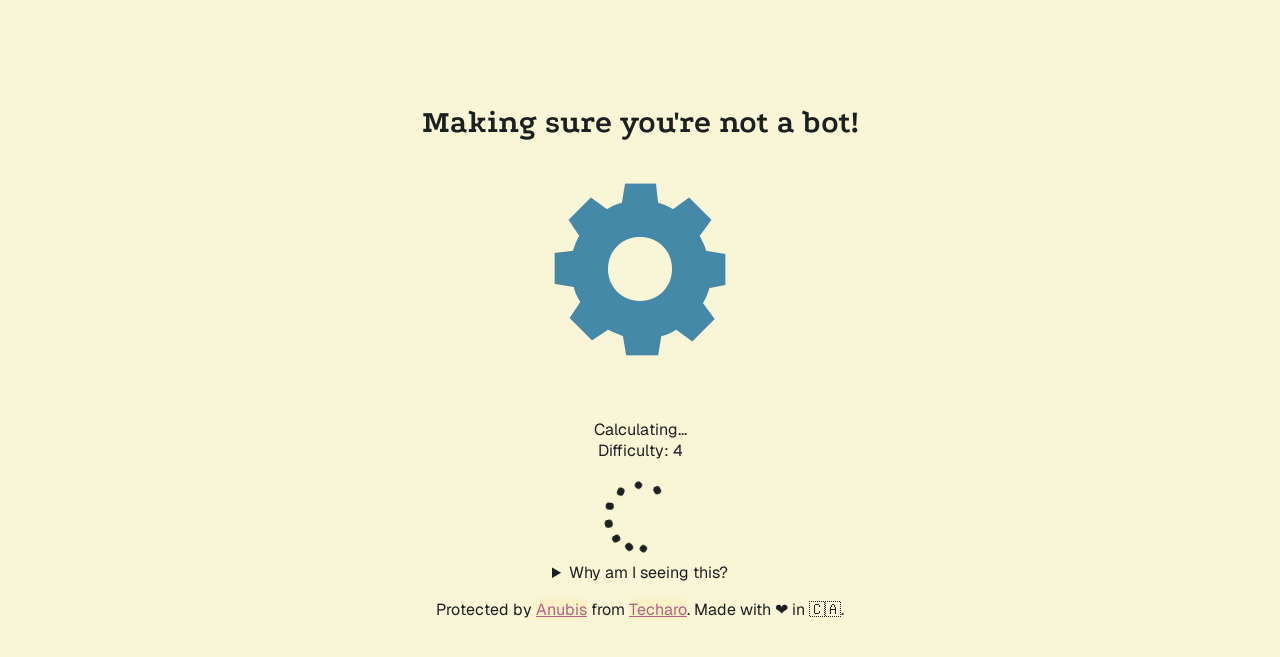

--- FILE ---
content_type: text/plain; charset=utf-8
request_url: https://education4resilience.iiep.unesco.org/.within.website/x/cmd/anubis/api/make-challenge
body_size: 96
content:
{"challenge":"f27e955e63e5f49714982ddad6542e937c72c78702dff5f5e57467227053b0ba","rules":{"difficulty":16,"report_as":4,"algorithm":"slow"}}
